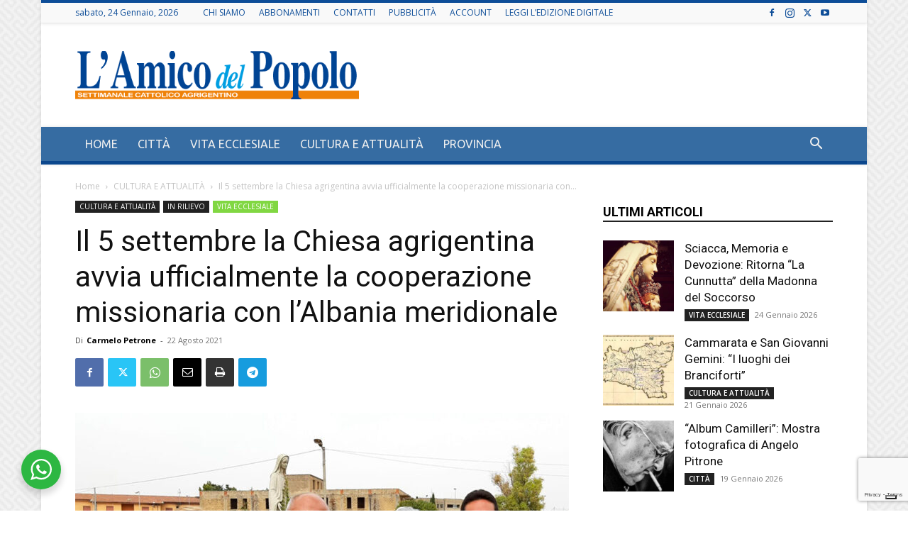

--- FILE ---
content_type: text/html; charset=utf-8
request_url: https://www.google.com/recaptcha/api2/anchor?ar=1&k=6Lfn-5AUAAAAAO8lK-WBNv-od4YYx8hw0Ga0rf7i&co=aHR0cHM6Ly93d3cubGFtaWNvZGVscG9wb2xvLml0OjQ0Mw..&hl=en&v=PoyoqOPhxBO7pBk68S4YbpHZ&size=invisible&anchor-ms=20000&execute-ms=30000&cb=n0ksh414a5si
body_size: 48608
content:
<!DOCTYPE HTML><html dir="ltr" lang="en"><head><meta http-equiv="Content-Type" content="text/html; charset=UTF-8">
<meta http-equiv="X-UA-Compatible" content="IE=edge">
<title>reCAPTCHA</title>
<style type="text/css">
/* cyrillic-ext */
@font-face {
  font-family: 'Roboto';
  font-style: normal;
  font-weight: 400;
  font-stretch: 100%;
  src: url(//fonts.gstatic.com/s/roboto/v48/KFO7CnqEu92Fr1ME7kSn66aGLdTylUAMa3GUBHMdazTgWw.woff2) format('woff2');
  unicode-range: U+0460-052F, U+1C80-1C8A, U+20B4, U+2DE0-2DFF, U+A640-A69F, U+FE2E-FE2F;
}
/* cyrillic */
@font-face {
  font-family: 'Roboto';
  font-style: normal;
  font-weight: 400;
  font-stretch: 100%;
  src: url(//fonts.gstatic.com/s/roboto/v48/KFO7CnqEu92Fr1ME7kSn66aGLdTylUAMa3iUBHMdazTgWw.woff2) format('woff2');
  unicode-range: U+0301, U+0400-045F, U+0490-0491, U+04B0-04B1, U+2116;
}
/* greek-ext */
@font-face {
  font-family: 'Roboto';
  font-style: normal;
  font-weight: 400;
  font-stretch: 100%;
  src: url(//fonts.gstatic.com/s/roboto/v48/KFO7CnqEu92Fr1ME7kSn66aGLdTylUAMa3CUBHMdazTgWw.woff2) format('woff2');
  unicode-range: U+1F00-1FFF;
}
/* greek */
@font-face {
  font-family: 'Roboto';
  font-style: normal;
  font-weight: 400;
  font-stretch: 100%;
  src: url(//fonts.gstatic.com/s/roboto/v48/KFO7CnqEu92Fr1ME7kSn66aGLdTylUAMa3-UBHMdazTgWw.woff2) format('woff2');
  unicode-range: U+0370-0377, U+037A-037F, U+0384-038A, U+038C, U+038E-03A1, U+03A3-03FF;
}
/* math */
@font-face {
  font-family: 'Roboto';
  font-style: normal;
  font-weight: 400;
  font-stretch: 100%;
  src: url(//fonts.gstatic.com/s/roboto/v48/KFO7CnqEu92Fr1ME7kSn66aGLdTylUAMawCUBHMdazTgWw.woff2) format('woff2');
  unicode-range: U+0302-0303, U+0305, U+0307-0308, U+0310, U+0312, U+0315, U+031A, U+0326-0327, U+032C, U+032F-0330, U+0332-0333, U+0338, U+033A, U+0346, U+034D, U+0391-03A1, U+03A3-03A9, U+03B1-03C9, U+03D1, U+03D5-03D6, U+03F0-03F1, U+03F4-03F5, U+2016-2017, U+2034-2038, U+203C, U+2040, U+2043, U+2047, U+2050, U+2057, U+205F, U+2070-2071, U+2074-208E, U+2090-209C, U+20D0-20DC, U+20E1, U+20E5-20EF, U+2100-2112, U+2114-2115, U+2117-2121, U+2123-214F, U+2190, U+2192, U+2194-21AE, U+21B0-21E5, U+21F1-21F2, U+21F4-2211, U+2213-2214, U+2216-22FF, U+2308-230B, U+2310, U+2319, U+231C-2321, U+2336-237A, U+237C, U+2395, U+239B-23B7, U+23D0, U+23DC-23E1, U+2474-2475, U+25AF, U+25B3, U+25B7, U+25BD, U+25C1, U+25CA, U+25CC, U+25FB, U+266D-266F, U+27C0-27FF, U+2900-2AFF, U+2B0E-2B11, U+2B30-2B4C, U+2BFE, U+3030, U+FF5B, U+FF5D, U+1D400-1D7FF, U+1EE00-1EEFF;
}
/* symbols */
@font-face {
  font-family: 'Roboto';
  font-style: normal;
  font-weight: 400;
  font-stretch: 100%;
  src: url(//fonts.gstatic.com/s/roboto/v48/KFO7CnqEu92Fr1ME7kSn66aGLdTylUAMaxKUBHMdazTgWw.woff2) format('woff2');
  unicode-range: U+0001-000C, U+000E-001F, U+007F-009F, U+20DD-20E0, U+20E2-20E4, U+2150-218F, U+2190, U+2192, U+2194-2199, U+21AF, U+21E6-21F0, U+21F3, U+2218-2219, U+2299, U+22C4-22C6, U+2300-243F, U+2440-244A, U+2460-24FF, U+25A0-27BF, U+2800-28FF, U+2921-2922, U+2981, U+29BF, U+29EB, U+2B00-2BFF, U+4DC0-4DFF, U+FFF9-FFFB, U+10140-1018E, U+10190-1019C, U+101A0, U+101D0-101FD, U+102E0-102FB, U+10E60-10E7E, U+1D2C0-1D2D3, U+1D2E0-1D37F, U+1F000-1F0FF, U+1F100-1F1AD, U+1F1E6-1F1FF, U+1F30D-1F30F, U+1F315, U+1F31C, U+1F31E, U+1F320-1F32C, U+1F336, U+1F378, U+1F37D, U+1F382, U+1F393-1F39F, U+1F3A7-1F3A8, U+1F3AC-1F3AF, U+1F3C2, U+1F3C4-1F3C6, U+1F3CA-1F3CE, U+1F3D4-1F3E0, U+1F3ED, U+1F3F1-1F3F3, U+1F3F5-1F3F7, U+1F408, U+1F415, U+1F41F, U+1F426, U+1F43F, U+1F441-1F442, U+1F444, U+1F446-1F449, U+1F44C-1F44E, U+1F453, U+1F46A, U+1F47D, U+1F4A3, U+1F4B0, U+1F4B3, U+1F4B9, U+1F4BB, U+1F4BF, U+1F4C8-1F4CB, U+1F4D6, U+1F4DA, U+1F4DF, U+1F4E3-1F4E6, U+1F4EA-1F4ED, U+1F4F7, U+1F4F9-1F4FB, U+1F4FD-1F4FE, U+1F503, U+1F507-1F50B, U+1F50D, U+1F512-1F513, U+1F53E-1F54A, U+1F54F-1F5FA, U+1F610, U+1F650-1F67F, U+1F687, U+1F68D, U+1F691, U+1F694, U+1F698, U+1F6AD, U+1F6B2, U+1F6B9-1F6BA, U+1F6BC, U+1F6C6-1F6CF, U+1F6D3-1F6D7, U+1F6E0-1F6EA, U+1F6F0-1F6F3, U+1F6F7-1F6FC, U+1F700-1F7FF, U+1F800-1F80B, U+1F810-1F847, U+1F850-1F859, U+1F860-1F887, U+1F890-1F8AD, U+1F8B0-1F8BB, U+1F8C0-1F8C1, U+1F900-1F90B, U+1F93B, U+1F946, U+1F984, U+1F996, U+1F9E9, U+1FA00-1FA6F, U+1FA70-1FA7C, U+1FA80-1FA89, U+1FA8F-1FAC6, U+1FACE-1FADC, U+1FADF-1FAE9, U+1FAF0-1FAF8, U+1FB00-1FBFF;
}
/* vietnamese */
@font-face {
  font-family: 'Roboto';
  font-style: normal;
  font-weight: 400;
  font-stretch: 100%;
  src: url(//fonts.gstatic.com/s/roboto/v48/KFO7CnqEu92Fr1ME7kSn66aGLdTylUAMa3OUBHMdazTgWw.woff2) format('woff2');
  unicode-range: U+0102-0103, U+0110-0111, U+0128-0129, U+0168-0169, U+01A0-01A1, U+01AF-01B0, U+0300-0301, U+0303-0304, U+0308-0309, U+0323, U+0329, U+1EA0-1EF9, U+20AB;
}
/* latin-ext */
@font-face {
  font-family: 'Roboto';
  font-style: normal;
  font-weight: 400;
  font-stretch: 100%;
  src: url(//fonts.gstatic.com/s/roboto/v48/KFO7CnqEu92Fr1ME7kSn66aGLdTylUAMa3KUBHMdazTgWw.woff2) format('woff2');
  unicode-range: U+0100-02BA, U+02BD-02C5, U+02C7-02CC, U+02CE-02D7, U+02DD-02FF, U+0304, U+0308, U+0329, U+1D00-1DBF, U+1E00-1E9F, U+1EF2-1EFF, U+2020, U+20A0-20AB, U+20AD-20C0, U+2113, U+2C60-2C7F, U+A720-A7FF;
}
/* latin */
@font-face {
  font-family: 'Roboto';
  font-style: normal;
  font-weight: 400;
  font-stretch: 100%;
  src: url(//fonts.gstatic.com/s/roboto/v48/KFO7CnqEu92Fr1ME7kSn66aGLdTylUAMa3yUBHMdazQ.woff2) format('woff2');
  unicode-range: U+0000-00FF, U+0131, U+0152-0153, U+02BB-02BC, U+02C6, U+02DA, U+02DC, U+0304, U+0308, U+0329, U+2000-206F, U+20AC, U+2122, U+2191, U+2193, U+2212, U+2215, U+FEFF, U+FFFD;
}
/* cyrillic-ext */
@font-face {
  font-family: 'Roboto';
  font-style: normal;
  font-weight: 500;
  font-stretch: 100%;
  src: url(//fonts.gstatic.com/s/roboto/v48/KFO7CnqEu92Fr1ME7kSn66aGLdTylUAMa3GUBHMdazTgWw.woff2) format('woff2');
  unicode-range: U+0460-052F, U+1C80-1C8A, U+20B4, U+2DE0-2DFF, U+A640-A69F, U+FE2E-FE2F;
}
/* cyrillic */
@font-face {
  font-family: 'Roboto';
  font-style: normal;
  font-weight: 500;
  font-stretch: 100%;
  src: url(//fonts.gstatic.com/s/roboto/v48/KFO7CnqEu92Fr1ME7kSn66aGLdTylUAMa3iUBHMdazTgWw.woff2) format('woff2');
  unicode-range: U+0301, U+0400-045F, U+0490-0491, U+04B0-04B1, U+2116;
}
/* greek-ext */
@font-face {
  font-family: 'Roboto';
  font-style: normal;
  font-weight: 500;
  font-stretch: 100%;
  src: url(//fonts.gstatic.com/s/roboto/v48/KFO7CnqEu92Fr1ME7kSn66aGLdTylUAMa3CUBHMdazTgWw.woff2) format('woff2');
  unicode-range: U+1F00-1FFF;
}
/* greek */
@font-face {
  font-family: 'Roboto';
  font-style: normal;
  font-weight: 500;
  font-stretch: 100%;
  src: url(//fonts.gstatic.com/s/roboto/v48/KFO7CnqEu92Fr1ME7kSn66aGLdTylUAMa3-UBHMdazTgWw.woff2) format('woff2');
  unicode-range: U+0370-0377, U+037A-037F, U+0384-038A, U+038C, U+038E-03A1, U+03A3-03FF;
}
/* math */
@font-face {
  font-family: 'Roboto';
  font-style: normal;
  font-weight: 500;
  font-stretch: 100%;
  src: url(//fonts.gstatic.com/s/roboto/v48/KFO7CnqEu92Fr1ME7kSn66aGLdTylUAMawCUBHMdazTgWw.woff2) format('woff2');
  unicode-range: U+0302-0303, U+0305, U+0307-0308, U+0310, U+0312, U+0315, U+031A, U+0326-0327, U+032C, U+032F-0330, U+0332-0333, U+0338, U+033A, U+0346, U+034D, U+0391-03A1, U+03A3-03A9, U+03B1-03C9, U+03D1, U+03D5-03D6, U+03F0-03F1, U+03F4-03F5, U+2016-2017, U+2034-2038, U+203C, U+2040, U+2043, U+2047, U+2050, U+2057, U+205F, U+2070-2071, U+2074-208E, U+2090-209C, U+20D0-20DC, U+20E1, U+20E5-20EF, U+2100-2112, U+2114-2115, U+2117-2121, U+2123-214F, U+2190, U+2192, U+2194-21AE, U+21B0-21E5, U+21F1-21F2, U+21F4-2211, U+2213-2214, U+2216-22FF, U+2308-230B, U+2310, U+2319, U+231C-2321, U+2336-237A, U+237C, U+2395, U+239B-23B7, U+23D0, U+23DC-23E1, U+2474-2475, U+25AF, U+25B3, U+25B7, U+25BD, U+25C1, U+25CA, U+25CC, U+25FB, U+266D-266F, U+27C0-27FF, U+2900-2AFF, U+2B0E-2B11, U+2B30-2B4C, U+2BFE, U+3030, U+FF5B, U+FF5D, U+1D400-1D7FF, U+1EE00-1EEFF;
}
/* symbols */
@font-face {
  font-family: 'Roboto';
  font-style: normal;
  font-weight: 500;
  font-stretch: 100%;
  src: url(//fonts.gstatic.com/s/roboto/v48/KFO7CnqEu92Fr1ME7kSn66aGLdTylUAMaxKUBHMdazTgWw.woff2) format('woff2');
  unicode-range: U+0001-000C, U+000E-001F, U+007F-009F, U+20DD-20E0, U+20E2-20E4, U+2150-218F, U+2190, U+2192, U+2194-2199, U+21AF, U+21E6-21F0, U+21F3, U+2218-2219, U+2299, U+22C4-22C6, U+2300-243F, U+2440-244A, U+2460-24FF, U+25A0-27BF, U+2800-28FF, U+2921-2922, U+2981, U+29BF, U+29EB, U+2B00-2BFF, U+4DC0-4DFF, U+FFF9-FFFB, U+10140-1018E, U+10190-1019C, U+101A0, U+101D0-101FD, U+102E0-102FB, U+10E60-10E7E, U+1D2C0-1D2D3, U+1D2E0-1D37F, U+1F000-1F0FF, U+1F100-1F1AD, U+1F1E6-1F1FF, U+1F30D-1F30F, U+1F315, U+1F31C, U+1F31E, U+1F320-1F32C, U+1F336, U+1F378, U+1F37D, U+1F382, U+1F393-1F39F, U+1F3A7-1F3A8, U+1F3AC-1F3AF, U+1F3C2, U+1F3C4-1F3C6, U+1F3CA-1F3CE, U+1F3D4-1F3E0, U+1F3ED, U+1F3F1-1F3F3, U+1F3F5-1F3F7, U+1F408, U+1F415, U+1F41F, U+1F426, U+1F43F, U+1F441-1F442, U+1F444, U+1F446-1F449, U+1F44C-1F44E, U+1F453, U+1F46A, U+1F47D, U+1F4A3, U+1F4B0, U+1F4B3, U+1F4B9, U+1F4BB, U+1F4BF, U+1F4C8-1F4CB, U+1F4D6, U+1F4DA, U+1F4DF, U+1F4E3-1F4E6, U+1F4EA-1F4ED, U+1F4F7, U+1F4F9-1F4FB, U+1F4FD-1F4FE, U+1F503, U+1F507-1F50B, U+1F50D, U+1F512-1F513, U+1F53E-1F54A, U+1F54F-1F5FA, U+1F610, U+1F650-1F67F, U+1F687, U+1F68D, U+1F691, U+1F694, U+1F698, U+1F6AD, U+1F6B2, U+1F6B9-1F6BA, U+1F6BC, U+1F6C6-1F6CF, U+1F6D3-1F6D7, U+1F6E0-1F6EA, U+1F6F0-1F6F3, U+1F6F7-1F6FC, U+1F700-1F7FF, U+1F800-1F80B, U+1F810-1F847, U+1F850-1F859, U+1F860-1F887, U+1F890-1F8AD, U+1F8B0-1F8BB, U+1F8C0-1F8C1, U+1F900-1F90B, U+1F93B, U+1F946, U+1F984, U+1F996, U+1F9E9, U+1FA00-1FA6F, U+1FA70-1FA7C, U+1FA80-1FA89, U+1FA8F-1FAC6, U+1FACE-1FADC, U+1FADF-1FAE9, U+1FAF0-1FAF8, U+1FB00-1FBFF;
}
/* vietnamese */
@font-face {
  font-family: 'Roboto';
  font-style: normal;
  font-weight: 500;
  font-stretch: 100%;
  src: url(//fonts.gstatic.com/s/roboto/v48/KFO7CnqEu92Fr1ME7kSn66aGLdTylUAMa3OUBHMdazTgWw.woff2) format('woff2');
  unicode-range: U+0102-0103, U+0110-0111, U+0128-0129, U+0168-0169, U+01A0-01A1, U+01AF-01B0, U+0300-0301, U+0303-0304, U+0308-0309, U+0323, U+0329, U+1EA0-1EF9, U+20AB;
}
/* latin-ext */
@font-face {
  font-family: 'Roboto';
  font-style: normal;
  font-weight: 500;
  font-stretch: 100%;
  src: url(//fonts.gstatic.com/s/roboto/v48/KFO7CnqEu92Fr1ME7kSn66aGLdTylUAMa3KUBHMdazTgWw.woff2) format('woff2');
  unicode-range: U+0100-02BA, U+02BD-02C5, U+02C7-02CC, U+02CE-02D7, U+02DD-02FF, U+0304, U+0308, U+0329, U+1D00-1DBF, U+1E00-1E9F, U+1EF2-1EFF, U+2020, U+20A0-20AB, U+20AD-20C0, U+2113, U+2C60-2C7F, U+A720-A7FF;
}
/* latin */
@font-face {
  font-family: 'Roboto';
  font-style: normal;
  font-weight: 500;
  font-stretch: 100%;
  src: url(//fonts.gstatic.com/s/roboto/v48/KFO7CnqEu92Fr1ME7kSn66aGLdTylUAMa3yUBHMdazQ.woff2) format('woff2');
  unicode-range: U+0000-00FF, U+0131, U+0152-0153, U+02BB-02BC, U+02C6, U+02DA, U+02DC, U+0304, U+0308, U+0329, U+2000-206F, U+20AC, U+2122, U+2191, U+2193, U+2212, U+2215, U+FEFF, U+FFFD;
}
/* cyrillic-ext */
@font-face {
  font-family: 'Roboto';
  font-style: normal;
  font-weight: 900;
  font-stretch: 100%;
  src: url(//fonts.gstatic.com/s/roboto/v48/KFO7CnqEu92Fr1ME7kSn66aGLdTylUAMa3GUBHMdazTgWw.woff2) format('woff2');
  unicode-range: U+0460-052F, U+1C80-1C8A, U+20B4, U+2DE0-2DFF, U+A640-A69F, U+FE2E-FE2F;
}
/* cyrillic */
@font-face {
  font-family: 'Roboto';
  font-style: normal;
  font-weight: 900;
  font-stretch: 100%;
  src: url(//fonts.gstatic.com/s/roboto/v48/KFO7CnqEu92Fr1ME7kSn66aGLdTylUAMa3iUBHMdazTgWw.woff2) format('woff2');
  unicode-range: U+0301, U+0400-045F, U+0490-0491, U+04B0-04B1, U+2116;
}
/* greek-ext */
@font-face {
  font-family: 'Roboto';
  font-style: normal;
  font-weight: 900;
  font-stretch: 100%;
  src: url(//fonts.gstatic.com/s/roboto/v48/KFO7CnqEu92Fr1ME7kSn66aGLdTylUAMa3CUBHMdazTgWw.woff2) format('woff2');
  unicode-range: U+1F00-1FFF;
}
/* greek */
@font-face {
  font-family: 'Roboto';
  font-style: normal;
  font-weight: 900;
  font-stretch: 100%;
  src: url(//fonts.gstatic.com/s/roboto/v48/KFO7CnqEu92Fr1ME7kSn66aGLdTylUAMa3-UBHMdazTgWw.woff2) format('woff2');
  unicode-range: U+0370-0377, U+037A-037F, U+0384-038A, U+038C, U+038E-03A1, U+03A3-03FF;
}
/* math */
@font-face {
  font-family: 'Roboto';
  font-style: normal;
  font-weight: 900;
  font-stretch: 100%;
  src: url(//fonts.gstatic.com/s/roboto/v48/KFO7CnqEu92Fr1ME7kSn66aGLdTylUAMawCUBHMdazTgWw.woff2) format('woff2');
  unicode-range: U+0302-0303, U+0305, U+0307-0308, U+0310, U+0312, U+0315, U+031A, U+0326-0327, U+032C, U+032F-0330, U+0332-0333, U+0338, U+033A, U+0346, U+034D, U+0391-03A1, U+03A3-03A9, U+03B1-03C9, U+03D1, U+03D5-03D6, U+03F0-03F1, U+03F4-03F5, U+2016-2017, U+2034-2038, U+203C, U+2040, U+2043, U+2047, U+2050, U+2057, U+205F, U+2070-2071, U+2074-208E, U+2090-209C, U+20D0-20DC, U+20E1, U+20E5-20EF, U+2100-2112, U+2114-2115, U+2117-2121, U+2123-214F, U+2190, U+2192, U+2194-21AE, U+21B0-21E5, U+21F1-21F2, U+21F4-2211, U+2213-2214, U+2216-22FF, U+2308-230B, U+2310, U+2319, U+231C-2321, U+2336-237A, U+237C, U+2395, U+239B-23B7, U+23D0, U+23DC-23E1, U+2474-2475, U+25AF, U+25B3, U+25B7, U+25BD, U+25C1, U+25CA, U+25CC, U+25FB, U+266D-266F, U+27C0-27FF, U+2900-2AFF, U+2B0E-2B11, U+2B30-2B4C, U+2BFE, U+3030, U+FF5B, U+FF5D, U+1D400-1D7FF, U+1EE00-1EEFF;
}
/* symbols */
@font-face {
  font-family: 'Roboto';
  font-style: normal;
  font-weight: 900;
  font-stretch: 100%;
  src: url(//fonts.gstatic.com/s/roboto/v48/KFO7CnqEu92Fr1ME7kSn66aGLdTylUAMaxKUBHMdazTgWw.woff2) format('woff2');
  unicode-range: U+0001-000C, U+000E-001F, U+007F-009F, U+20DD-20E0, U+20E2-20E4, U+2150-218F, U+2190, U+2192, U+2194-2199, U+21AF, U+21E6-21F0, U+21F3, U+2218-2219, U+2299, U+22C4-22C6, U+2300-243F, U+2440-244A, U+2460-24FF, U+25A0-27BF, U+2800-28FF, U+2921-2922, U+2981, U+29BF, U+29EB, U+2B00-2BFF, U+4DC0-4DFF, U+FFF9-FFFB, U+10140-1018E, U+10190-1019C, U+101A0, U+101D0-101FD, U+102E0-102FB, U+10E60-10E7E, U+1D2C0-1D2D3, U+1D2E0-1D37F, U+1F000-1F0FF, U+1F100-1F1AD, U+1F1E6-1F1FF, U+1F30D-1F30F, U+1F315, U+1F31C, U+1F31E, U+1F320-1F32C, U+1F336, U+1F378, U+1F37D, U+1F382, U+1F393-1F39F, U+1F3A7-1F3A8, U+1F3AC-1F3AF, U+1F3C2, U+1F3C4-1F3C6, U+1F3CA-1F3CE, U+1F3D4-1F3E0, U+1F3ED, U+1F3F1-1F3F3, U+1F3F5-1F3F7, U+1F408, U+1F415, U+1F41F, U+1F426, U+1F43F, U+1F441-1F442, U+1F444, U+1F446-1F449, U+1F44C-1F44E, U+1F453, U+1F46A, U+1F47D, U+1F4A3, U+1F4B0, U+1F4B3, U+1F4B9, U+1F4BB, U+1F4BF, U+1F4C8-1F4CB, U+1F4D6, U+1F4DA, U+1F4DF, U+1F4E3-1F4E6, U+1F4EA-1F4ED, U+1F4F7, U+1F4F9-1F4FB, U+1F4FD-1F4FE, U+1F503, U+1F507-1F50B, U+1F50D, U+1F512-1F513, U+1F53E-1F54A, U+1F54F-1F5FA, U+1F610, U+1F650-1F67F, U+1F687, U+1F68D, U+1F691, U+1F694, U+1F698, U+1F6AD, U+1F6B2, U+1F6B9-1F6BA, U+1F6BC, U+1F6C6-1F6CF, U+1F6D3-1F6D7, U+1F6E0-1F6EA, U+1F6F0-1F6F3, U+1F6F7-1F6FC, U+1F700-1F7FF, U+1F800-1F80B, U+1F810-1F847, U+1F850-1F859, U+1F860-1F887, U+1F890-1F8AD, U+1F8B0-1F8BB, U+1F8C0-1F8C1, U+1F900-1F90B, U+1F93B, U+1F946, U+1F984, U+1F996, U+1F9E9, U+1FA00-1FA6F, U+1FA70-1FA7C, U+1FA80-1FA89, U+1FA8F-1FAC6, U+1FACE-1FADC, U+1FADF-1FAE9, U+1FAF0-1FAF8, U+1FB00-1FBFF;
}
/* vietnamese */
@font-face {
  font-family: 'Roboto';
  font-style: normal;
  font-weight: 900;
  font-stretch: 100%;
  src: url(//fonts.gstatic.com/s/roboto/v48/KFO7CnqEu92Fr1ME7kSn66aGLdTylUAMa3OUBHMdazTgWw.woff2) format('woff2');
  unicode-range: U+0102-0103, U+0110-0111, U+0128-0129, U+0168-0169, U+01A0-01A1, U+01AF-01B0, U+0300-0301, U+0303-0304, U+0308-0309, U+0323, U+0329, U+1EA0-1EF9, U+20AB;
}
/* latin-ext */
@font-face {
  font-family: 'Roboto';
  font-style: normal;
  font-weight: 900;
  font-stretch: 100%;
  src: url(//fonts.gstatic.com/s/roboto/v48/KFO7CnqEu92Fr1ME7kSn66aGLdTylUAMa3KUBHMdazTgWw.woff2) format('woff2');
  unicode-range: U+0100-02BA, U+02BD-02C5, U+02C7-02CC, U+02CE-02D7, U+02DD-02FF, U+0304, U+0308, U+0329, U+1D00-1DBF, U+1E00-1E9F, U+1EF2-1EFF, U+2020, U+20A0-20AB, U+20AD-20C0, U+2113, U+2C60-2C7F, U+A720-A7FF;
}
/* latin */
@font-face {
  font-family: 'Roboto';
  font-style: normal;
  font-weight: 900;
  font-stretch: 100%;
  src: url(//fonts.gstatic.com/s/roboto/v48/KFO7CnqEu92Fr1ME7kSn66aGLdTylUAMa3yUBHMdazQ.woff2) format('woff2');
  unicode-range: U+0000-00FF, U+0131, U+0152-0153, U+02BB-02BC, U+02C6, U+02DA, U+02DC, U+0304, U+0308, U+0329, U+2000-206F, U+20AC, U+2122, U+2191, U+2193, U+2212, U+2215, U+FEFF, U+FFFD;
}

</style>
<link rel="stylesheet" type="text/css" href="https://www.gstatic.com/recaptcha/releases/PoyoqOPhxBO7pBk68S4YbpHZ/styles__ltr.css">
<script nonce="4nMrs3-WNwzMlW31mhF5jA" type="text/javascript">window['__recaptcha_api'] = 'https://www.google.com/recaptcha/api2/';</script>
<script type="text/javascript" src="https://www.gstatic.com/recaptcha/releases/PoyoqOPhxBO7pBk68S4YbpHZ/recaptcha__en.js" nonce="4nMrs3-WNwzMlW31mhF5jA">
      
    </script></head>
<body><div id="rc-anchor-alert" class="rc-anchor-alert"></div>
<input type="hidden" id="recaptcha-token" value="[base64]">
<script type="text/javascript" nonce="4nMrs3-WNwzMlW31mhF5jA">
      recaptcha.anchor.Main.init("[\x22ainput\x22,[\x22bgdata\x22,\x22\x22,\[base64]/[base64]/[base64]/[base64]/[base64]/[base64]/KGcoTywyNTMsTy5PKSxVRyhPLEMpKTpnKE8sMjUzLEMpLE8pKSxsKSksTykpfSxieT1mdW5jdGlvbihDLE8sdSxsKXtmb3IobD0odT1SKEMpLDApO08+MDtPLS0pbD1sPDw4fFooQyk7ZyhDLHUsbCl9LFVHPWZ1bmN0aW9uKEMsTyl7Qy5pLmxlbmd0aD4xMDQ/[base64]/[base64]/[base64]/[base64]/[base64]/[base64]/[base64]\\u003d\x22,\[base64]\x22,\x22wrVvei0ow4wuw4zDnMOIC8Obw7LCphDDg3syWlHDoMKuNDt/w4XCrTfCgcK1woQBcTHDmMO8DHPCr8O1Ok4/[base64]/Dh8OUwrrCh8KqwqHDg8OFV8KPwqo5UMKpw7sJwqfChygFwpRmw5HDoTLDoh4FB8OEN8OKTylSwp0aaMK3EsO5eSNPFn7DqBPDlkTCpRHDo8OsS8O8wo3DqihswpMtcsKIEQfCh8Oew4RQaG9xw7Iiw6xcYMOOwpsIIkrDlyQ2wqF/wrQ0aEspw6nDuMOcR3/CiyfCusKCXMK/C8KFMjJ7fsKHw5zCocKnwrBCW8KQw4pPEjkQVjvDm8Kywrh7wqE+IsKuw6Q5GVlUKy3DuRlNwqTCgMKRw5DCr3lRw4YucBjCtcKrO1dTwp/CssKOZgxRPlzDn8OYw5Agw6vDqsK3N0EFwpZ4QsOzWMK2ahrDpxUrw6hSw4XDncKgN8OjfQccw4/[base64]/w4fDhXR9KwLCliFodsO+P8Olw5nDl8OPwo3CpDDCn2rDmllgw5nCphTCvsOswo3DvwXDq8K1wqlYw6d/w5sQw7Q6CB/CrBfDt2kjw5HCoApCC8OiwpEgwp5sGMKbw6zCrsOIPsK9wrrDqA3CmgPCnDbDlsKYOyUuwq9bWXImwr7DonovIhvCk8K0LsOQEGfDh8O3dsObU8K+YHXDnGLCicOVX3kQfcOeScKXwp/DoGHDpkA1wpjDjMO1WcO5w7/Cr1fDjcO9wrTDicKWOMOpwpLDvCx9w5xaG8KFw7HDq1JAQS7DoytDw43CsMKQZsK0w5zDuMKoOsKRw5ZUYsOJQMK0A8KFFj0cw4lMwr9MwqF+wrzCgUliwrhrfz7Cum4WwqjDocOgKy8kZ1pZYCzDlsO7wpbDgW5Aw58IJyJtMFVUwogJS3c5OW0lLlHCsG9fw5/DggbCn8KZw6vDv2J7KGEpwo7DnmPCl8Obw6gHw4V1w43Dp8K8w4wKfjrCtcKBw507wpBhwo/[base64]/CncKFwr3DqkoEHhTCocOjw4QBw7XCi8OLw5DDmGPDtjstHVsEPsOEwqhTRMOdw7vCrsKsZMK8PcKNw7E7wpHDrAXCssKpbigkODLDrMOxOMO6wrLDscKmehXCuzXDvV1gw4bCl8Orw5ENw6LDjiPCqkfCgxdtQicFScKBDcOHSMOQwqEFwo4GKS/CqGkuwrMrCFjCvMO4wpRaZ8KfwogDQBtLwp52w6U0VsOPYBXDhEwPfMOVWRUUasKowpMTw4bCnMOxVSnDqFjDnwjCt8OGPQvCt8O/w6TDoiPCg8OswoPCrxJWw57CtcOJPx56wpgZw406Lh/[base64]/[base64]/CsCoySiHCvMO5w59gw7t5wp1cwqh0ThjCp3vDksKBZMOSP8KDXT8iwoLCu3YJw7PCrXXCuMOIRMOnYiXCo8OgwrTDjMKuw78Nw6nCqsOkwrnCqlBkwrMyFSTDicKvw6bCmsKyXi0OGCE8wr16QsKRw5YfOcKXwrzCtsO6wqPDh8KqwoR/w7HDu8Ocw6dvwrJWwr/[base64]/DvMOhJDZROEITecOhODkjw5BlC8O6w5XCpX18J0DCmSfChkkTa8KJwrdxSkoIdBTChcKvw5ILK8K0JcOCTjJxw6JbwpjCsjbDvcK6w57DksK9w53DiRgbwrfCqk1vw57Dp8Kte8OXwo3CocKZI2nDocKLFcKHB8KCw4hkecOtdGLDisKGCw/Dt8O+wqzDusODN8KiwonDuF/Ch8ONCMKtwqRyDC3DgMO+D8OiwrF9w5Nnw7JrTMK0VVxHwpR0w60cO8KUw7vDp2UqfMOQRAhhwrfDqMOKw509wro8w78/w6zCtsKDbcOTT8Ofw7Fqw7rDkWTCvMKCIFx9E8OEL8KfDVpYaT7CicOYTcO/[base64]/[base64]/[base64]/[base64]/DjMOwKVnDgcO9OH3ClRbCsxjCsnoIW8OSG8K6YcOaw5U5w7QQwrLDicKGwq/CvT/CpMOvwrknw7rDqkPDlXhWKDMMNDvClcKbwohfHsOdw5cKwqUJwqxYLcKfw5fDgcOyKi0oOMOgwrQCwo7CgSsfFcOrGjzCr8O1bMOxZsOIw54Sw4hMWMKGNcKhSMKWwpzDmMKlwpTCi8OqEW/Cr8OXwpslw5/CkW5ZwpxQwpDCvi8+woDDun9xwo/CrsKKFTF8OMO1w6hzBnPDhn/Dp8KtwqIWwrzCvn7DjMKfw4EJZDQswpgBwrnCpMK2W8K/woXDisK/w4kWw7PCrsO/wpswB8Ktw6MLw6fDjS1XCxs2w6fDj2I3w4nDkMKgIsO/wrh8JsOsVsOxwpQKwpzDuMObwqLDjS3DhAXDrTLDjw/[base64]/B0YUw4zDpMKMw6UvwqNPw5pnwoFkAk5/GzQYwrPDuzAcOcOqwqfClcK/[base64]/[base64]/[base64]/DgMKAUVzDujvCpsKVw4zDt8O2NlFUacOdfsOWw7U8wqBvVkUyVmlCwojCkAjCo8KjelLClFnCqhA5RmTCpyU9FsOBUcKAJz7CrnfDs8O7wq0kwqITWTvCtsKow6gWAmDCvinDmGtlFMOiw5/Dlzp7w7nDg8OgAkY7w6/[base64]/CnQrCq2DDncOcNnDCowHCucKXw6hFwrTCjsK3WcKawo4SHQslwrDDkcKEYRNUJcKeXcKuJ0DCtcOKwocgOMOhHXQiw5HCpsOUbcOuw5nDnWXCikckZnYnYnLDqcKZwoXCnF0QRMOPHsOWwr/DlsOccMOFw7J9fcOXwpUFw554w6jCscO6OsOgw5PCnMKUKMOAwozDosOmw6jCqVTCrgo5w5FgdcOcwqjCksK/P8KOw5fCucKhFwAwwrzDqcOPA8O0I8OVwrRQFcOvIsONw7VMLcOFQjQFw4XCjMOdU2x6N8KMw5fDogpuCjTCvsOkRMOURlVReVLDj8OxWDZBYx8qMcKgeH/DjMO5FsK9DMOcwpjCoMOxaTDCim1ow73DpMOmwq3CgMOgVVbDhAHDv8KZwrkHZljCqMOow6XDm8K6O8KMw4cCNX7Cu3VuAQzCmsOnEBzCv0vDkhhSwrx5Xn3CmFoww4bDmhYiwqbCvMOXw5/DjjrDvMKUwo1mw4TDjcOdw6Jlw5dQwr7DtBTCv8OpHEgzcsKhEhE9OsOMwoPCvMOww4zCisK8w6/CgcOle2DDpcOjwqPCqsOwGWMew5tlCBMAZsOFL8KaZMKwwr1Jw712FQhQw4LDiUhfwo8jw7LDrjEbwo/DgsO4wqfCqHx/[base64]/[base64]/w5nCvMKUBCcww6fChR3CoxpXwronw6TClGhOYAEUwr/Ck8KwDMKkJj7CkXrDtMKowrrDmGFCccKSQF7DogbCv8OZwrZAZWzCu8KzNkcfCVrChMObwoY5w6TDsMOPw5LDrMOJwpvCrAjCi2cuXFxDwqDDuMOmTw7CnMOPwodSw4TDpsOrw5bDkcOJw4zClcK0wqDCpcKPS8OZS8K/woPDnkR6w6rCkBYcZMOfIgA5V8OUw7xPw5Bow4nDo8OFHWd4wrsKWMKKwrpMw5rCh1HCr0TDtGcwwo/Cq1FXw6MNPVHDqA7DnsOlPsKYWR5xJMKhecObG3XDhCnCrcKifhnDk8OEwrnCozwSVcOhacOlw4ssd8O3w4zCpAk3w5PCmcODGzrDswvDp8Kew4vDkwbDi0U+T8KLNSDDvnzCn8O8w6AvOMKobh04YcKDw4PChTTDn8K2GsOHw6XDlcK/wpp2XBbDsx7DgTxCw5Afw6jClMKCw5XCuMKxw5DDgwhsHcKNekoZaUXDolh4wpvDoXXCsUzCnMKhwpNLw4UaHMKYfsKAYMKlw61DQk7CjcKhw5t2G8O2QQXDqcKUwp7DosOAbzzCgDY7aMO9w4fCmnrDvi/CjxnCnMObacOFw5R9BMOjdw0/P8OJw7LDrsKZwplqdk7DlMO1w4PCkGHDkELDq1c8ZMOxRcOAwr3Cu8OIwofDrwDDtsKbXsKFDkDCp8KjwopXYk/DnxrDoMKUYwhVw61Sw7pPw7Vlw4bCgMOZIsOCw4bDusKrdREQwr55w6ZfU8KJAUtIw41ewoPCtMKTXFkFcsOGwq/CuMKawp7CnC16I8OELcOcVB0YD0DCnVgFwq/DsMOwwqHCmcKfw6rDgMOwwpVlwp7DoDIXwrkuPRlMA8KDw4TDgD/ClgLDtgw8w4XCpMOqJBnCjiU8dXnDsm3CulFEwqVxw4TDn8Klwp/Dq3XDuMKww7zCqMOSw5RVO8OeIMO6VBtJNjguXcK/[base64]/[base64]/CgSfCuW99MnDDsDDCvlXCmMKmKcKEbREECVXDh8OdbEzCtcK8w5HDrcKhCzYewpHDsCTDisKKw4thw54UCMKsCcKhKsKWMzXDkGHCrcO2HG5Gw6x7woNawpnCoHsPZ20XNsKsw49uZDfDn8KVW8K+AMOPw5FAw4/DnyPCgnfCsiXDhsKQKcKtL09PJBl/fcKjNsO/OsO8JHJBw4/[base64]/CsE7DpwYEX1sccMOGwpxHbMKuw67DiyAPOMORwpXClMKjacOXIsOKwoVnesOsHCUzRsOxw7PCgMKKwqltw6IfWC7CpCbDoMKuw5nDrMOicBh7f30CElfDpn/CjSrDijNUwpfCqlbCsCnDj8K6w75Bw4UiEzxIPsO+wq7DgTstw5DCpHVgw6nCmGMMw7Mww7NJw7M4wpDCrMOrCsOEwr0HfnBLwpDDmmzDvcKZdlh5wo/CtCgxOMKrBD9jEhRtbcORwqTCu8ORXsOYwpvDgUDDggLCuzN3w5LCsgHDkBnDvsKPT38nwrfDhxnDkT7ClMKISi4VY8KywrZ1NQzDnsKAw7rChcOQW8O2woU5SgcWdQDCnibCksOIGcK8cULCljFnVMKow49iw4Zzw7nCm8Opw4nDncK5H8OZSC/DlcO8wpPCu3VvwpsMaMKYwqVaUsOHbEvCsFnDoRgtBsOmRyPDj8OtwofCuWvCohfDvsKcHUpiwpTChwLCn3XCggVcIcKifcOyB2DDt8KNwq3DpsKBJQ3CmmNlLsOjLsOhwotUw4nCm8OUEsK8w6nCkjXDoCDClXMtdcKgTAgJw5XCnSdHTsO/wpjCtnLDrzozwq51w78QCFPCjR/[base64]/[base64]/w55UMG4Xw7/DgcK2Q8O6SsKtwqRNwqvCo0/DgMKmOhjDuQTDrsOUwqBwMRTDh0lkwoY3w7A7Dh7CscOww4hccW/ClsOxFzHCgkITwrbChz3Cq2zDiRQ+wrvDshvDvh1cDnphwoLCkyXDhsKqeRRwa8OFGQfCvMOPw7LCrBTCucK3e0ddw6puwrtXUg7CggDDlsOHw4gUw7fCrDPDhQNlwp/DlwcHNiI/wokrwp/[base64]/w5jDlMKNcRLCpcKqNQzCjnElWsOjw6nDgcKqw5ACE1ZPTG/Ct8KBwqIWYMO5FXnCtcKmYG7ChMObw5paY8KpE8O1fcKqZMK/[base64]/DsxHDnTfDrxArw5TDtMKhw4UHwqlsQkrCg8Kvwq7DocO6ZMKbXcODwq4Sw50cKVnDl8KPwp7DlTcuYWjCqMOfU8KuwqdSwqDCpEhmHcOOeMKVaU3CjmApPkTCtXjDj8Ozw4IdQMO3eMK4w494P8K4IsO/[base64]/Cn0wZw4jCmcOkGQdCw4vDqz/Cv8KCH8KSwodKwrs7w747fcOHRcKsw7jDusK9Pg5NwovDm8ONw4VPbsOkwrTDjAjCjsKAwrkZw67DocONwqbChcK+wpDDvMK9w7V/w6rDncOZNngQR8KZwqnDqsOhwooufDwiwr13Q03CnDHDqsOMw5DCosKsTMO4Tw3DhisUwpo8w5lBwqHCizfCt8OUcSjDuEzDu8OjwrPDjzDDt2jCoMOewppCEC7Cun4ywq8Ywq97w5gcE8OTEwUOw77CnsKsw4PCmArCtyvCs0zCsGbCvTp/UsOIHGl9H8Kbwr3DpSBmwrDCoDnCtsKQFsK0ckDDl8OnwrrCmhTDiBo4w6/CvwVLb09Dw6V4LsOwXMKTw57CmXzCrXfCt8KPcMKXDAp8ZTAvwrzDiMK1w6zDvkNlYQrCiwsVKcOHdBdYcR/DkkHDiCcXwpE/wpEKV8KAwr4vw6kowr0kXMOUUGMdQQHCs3DChzM/[base64]/w4peWQ7DqkcIwpMwXQNZwrh2w53Ct8OCwrjCkcODw6QzwqcAN1fDv8KkwrHDmlrDhMOjQMKEw4nCocKJbsOKNsOiDnfDpMKhRSnChMKrCcKGcU/Ch8Knb8Okwox9Z8Kvw4HDuFtZwr8UWhUtw4PDt2/Dj8Kaw6/[base64]/GcKnw4EqVsKgP07Ck8KLK30EWsK6Zy1gw5JxVsK1VxDDucKkwofCowRHeMKTeBQiwrs0w7DCjsOeVMKsX8KRw4hewo3Dg8Kfw5/CpmQ1LsKrwqxAwqPCt1kAwp3CiA/CjsK2w50ywrPCgVTDk2RgwoV/aMKwwq3DkkXDrMK3wq3DqMO2w641IcKawo0jN8KFVcKlasKvwrjDuQJIw65wRHElFGImEm/[base64]/bQ3CilLDhz4BwqY6DELCmhbDgmlXFMO9w6DCk03DpMOfXVpcw6JrX1pDw6rDu8Oiw64EwrMhwqBjwqjDkD0rWmjCulUdZ8KqCcKdw6/CumLDgzTCoD97UMKuw7xSMTPCmcOSwofDmjHDk8OIwpTDjHl2XRbDkA/CgcKZwodYwpLCn1Mxw6/CuEMRwpvDjWhhbsKSWcKofcK6wqxYwq/Dm8O0Mn7Dkk3DnSzDjnvDs0zDqlDCuw3CksKOEsKWJMK0AcKfVnrDjX9/[base64]/w74Xw63ClMKoWATCs8OBbcOrRsKXc8O/dcK+L8OKwrbCnxR/wrd8Y8OqFMKPw7lTw7lOYcOxasKfecO9AMKCw70qJ2DCnmPDncObwqfDksOLa8KJw4HDi8K8wqNyD8KoccODw48Ywqsuw61ZwrFbworDosOsw6/DqkV6YsK+JMK8w5ttwo3Cu8Kdw6Iwchh1w4HDjUd1ASTCgkAFFsKdw7Y/wp/[base64]/Cu8KWQn5ywp/CgsKUw70dEVEXw6zDn1rCqMK4wqgFccKYQ8KYwqbDh2TDkMOGwq8awr0+B8Osw6wTSMOTw7nCkMK/wqvClkLDnsOYwqoOwqhGwq91eMOlw7pqwrLCiD4gHkzDnMOUw54uTRsAw5fDggjCmMK9w7cpw73Dpx/Dmhp+aXXDhl3DgHJ0OVjDlHfClsKQwobCgcKuw54EW8K7ZMOiw47DlXjCklXCpj7DgBrDgULCq8Kuw7Z7wrYww49wPnrChMOCwprCpcKGwrrCkyHDhcKBw7sQMxIcw4V7w4lBFAvCkMOewqoPw5d3bzPDs8KLPMK7Qnw3wo4LN0/CrcKcwoTDoMKeV3XCmgHCm8OxdMKeHMKuw4/Cm8ONA15swrjCpsKMLMKSEizDuCTCscOIwr0AJHLDsBjCrcOow6bDmEs7TcKXw4AGw78SwpMJRh1DOk4bw4/DrUUJDcKXwo5Ewq95wpDClsKfw5XCplEawpQHwrBgalBXwpdSwoY6wrLDq1M/w5zCtcOow5VSc8OtccOswpMywrnChh/CrMO4w5vDpsOnwpI3e8Ouw7orLcKHwrDDjcOXw4Z5dcOgw7B1wrjDqCbCuMKYw6NJNcKeJnB8wq/DncKrCsKiPXw0ecKzw6FdT8OjJsKtw7RXdR4wc8KkLcKWwpEgO8O3SsOiw7dXw4HCgjnDt8OFw6LCiH7DuMOcAEPCu8KMTMKqB8OZw6LDsQVuBMKowpzDvMKNGcKxwqkbw6XDiiZ9w61EZ8Kawq/[base64]/DksObwrk/VMKxBUZwJ8ORSMK4S8KGwqpywpNxacOaBQdBwqXCl8OLwr3DpilydWnClDpTN8KEZVPCtgTDg0TDtsOvcMOsw5rDnsOme8OJKHTCjMOpw6dzw7ISO8OgwqvCvmbCscKjYFJKwoZPw67CmRDDgX7CiQgAwrNMBBHCpcK8wp/Dq8KPfMO5wrvCuj3DoDJpZRfCrxcMSRVhwrfCs8OxBsKZw7Qsw5nCg0XCqsOzWGrCsMOGwpLCskYvwoccwqbDoWvDoMO3w7EewpgQVTPCiiTChMOGw4cVw7LCosKtwqrCocKEDiIYwpbDnRR3AkfCpsK2Q8OwD8Oyw6Vwf8KSHMK/[base64]/DlxACEcOewpvDhcKDwo8kacK7OcObd8KXw6fCoR9jLsOZw6jDsHLDtcO2aicDwqLDqTEPE8OrfEfCkcKEw4UiwpRqwpvDnzwcw4XDl8OSw5DDv0NtwpfDq8O/CGFDwobCncKXUMKdw5JcfVZaw5UHwpbDrl8GwqPChStfWjzDmCPCnCPDsMKKB8OQwrQ3bQPCkBzDqAnCqx7DvUBmwqpWwpNqw5zCjCbDsQTCtsOmT3bCglPDmcK1IcOGFgVLPUzDrlsSwrfClMKUw6TDicOgwpjCuxPCjn3DlH/[base64]/T8Oyw5UYwqzDpcOvwoc/[base64]/YSDDocOxwo0fw4fDvcOsIcK1YBrDhVDCm2Rrw7rCpMKcw7BTMl8jGsOhF0jCu8Oawp/DtmZHXsOQQgDDt3YUw5vCu8OHShrDnS1Cw4jDiVjCgggHflbCoj1wKhEUCMOOw4nDvjPChcKAXDkjwqxDwrLCgWc4A8KdPgrDlxE7w4zDqHI/[base64]/DinbDtT/ClRjCucKAMQ8cHGgoeWcUw5QOw4BLwofChcOvwohtwoDDhUzCl1rDijgvA8KnEh5ZFsKPEMOswrTDuMKZUVZcw6DDh8KKwr9Dw4/[base64]/cSQNU25UwppVwqDClcKWOCc9N8K1wq/DmsOmccOmwrHDrsKmNmDDsGlUw4lTAX4ow6Qtw7vDrcKBS8KlTgkpbMKFwrIYZR15bX/Dk8Oow7INworDoDrDmC0ybH5ywqRcwrTDhMOSwqwfwq/CjTLCgMO4CMOlw5jDsMOcRwjDpTXDhsO1wpQJVhI+woY8w715w73CkmvDqX4CD8OlWg97wqrChy/CvsOpdcKmFcKqI8K8w4zDl8KDw794TwZww5DDi8OPw6nDkMKHwrQSYcKcfcKFw7Q8wqHDr3HCo8Kzw4zChFLDiHFgFSvDlMKKw4orw7jCnmPCgMKMJMKPO8KJwrvDjcO7w6Emwr7ChmnCnsKNw5LCtn/CkcK7IMOCPMOMYEvCosKcbMOvGkZZw7BLw4XDgg7DmMO+w6RdwqQ+f3B4w4/Dm8O0w7vDssKtw4LCjMKrw4lmw5tpIcOTVcOhw5bCmsKBw5fDrMKbwpcLw7bDqTlwRDIOWsKwwqQVw4bCli/CpAjDo8O0wqjDhSzCtMOvwp1ew6vDjk/[base64]/[base64]/w658w7dVSH7Cn8Oyw4/CvsKHw4oLw67DuMOQw6ZdwqwMVsO4KsO8FMK6ecO+w7nChsODw6zDlsKPBGs/IglywqXDoMKIC1rClnRCVMOjJ8OCwqXCiMKVEsOPBsKGwonDosOUw5/Dn8ORB35fw7xOwqUtMsOaI8OcYMOuw6BsKMKvL1fCuHfDvMK8wpkyf2bDvTDDi8KQTcOEdcOeTcOVw6UCXcK1f2Fndm3CtTnDr8Kpw4JWKHTDuGF3UCxEeTETZsOQw7/CqMKqWMODQxcWO2nDscOlRsO/GcKywoAnWsO+wod7B8KGwrgZNiMpB2tAXn4nQsO/FH/CiW3Cl1M4wr9XwrPCsMORLxE1woVOOMKowqzCocOFw4bCjMOSwqrCj8O9NsKuwpQuwofCgHLDqcK5NcOYf8OtcBDDuUoSwqYKKcKfwp/DgEMAwr0iU8KvKh/[base64]/CjB/DlQ3Dj8Odw6lIwqvDtXB2DCB8w7DDgVDCrTp1f20ZDMOqcMKwdn7DocOfFFE5RWTDnGHDnsOZw6QLwrDCjsKwwrktwqBpw4XCkgDCr8K6ZnLCu3LCv0ERw5LDrMK+w6dgW8K/w6zCtnInw5/[base64]/Cu24iRjbCscOmYsO2wpZhw4/Cu8O3McO/[base64]/[base64]/Dl8KQEjc6dATDu8O/XRtrRcOXw6NSFMOmw7bCjzDDuxZ4w6dWLkJYw6Q2dVvDqVLClCLCscOLw4fCkANrPX7CjUUxwpnCn8Kjc3tXGUDDrBMiXMKNwrnCnW/[base64]/Dn8OGwos6K27DjMKVB0XCklgvwrBRwrTCssKQfsK0w4hKwqfCr0xXKsOVw73Di3vDpBvDpsKZw7VNwo5uLkpnwqLDssKhw7LCiRtSw7HDj8KRw61qQUNNwp7CsB7CmA1zw6HDiCzDsTd5w6DDkgDCq08zw4bChx/DusOtMsOVfsK6wpHDgDLClsOoBsOyenNnwrTDlHLCpcKAwqzDhMKtbMOPwoPDg2hZU8K/w6XDvcOFccO1w73DqcOvEcKWwqtYw6xhKBg5XsKVNsKpwoZvwp1lw4M9T00SA27DjEPDosOvwq1sw5lWwr/DtyB+I2jCqGAEF8OzOgBCW8KxJ8KqwqPCiMOlw6DDgGIkTsOwwrjDocOxVwLCpjwuwoPDucOUKsKXDEgfw77DozwYfDANw5ABw4YELMO2KMKKBBDCjsKAWFDDpcONUFrDmMOZSCdUFixWf8KCwoNSH214wrt/CTDDkVg2CSRFXWYseDvDjMOpwqbCm8OyQ8O+GEjCjjrDlsKFacK+w57CuREiIB4Jw7PDnMOeemvDmcOxwqQVVsOIw5tPwpXCtSLDl8OgRS1MMzM2QsKVYFcMw5XDkB7DqHLCoknCpMK0w57DhXhJczA0wojDt2Iowq9+w4c9OMO5SgjDi8KCWsOEwrQJMcO/w6HCmMKzaz3CiMKpwqJTw6DCgcO2U0IAE8K7wofDisKXwro2BXxLLQdPwofCtsKTwqbDnMONbsOmdsO0wp7ClsKmC2l/w699w5Z0DFprw5XDuyTCkBYRR8Ovw4IVYVQMw6XDosK9RjzDhGMGIjtof8Ove8K0woHDoMORw4YmTcOkwqzDhMOnwrQSKxknX8OowpZ3e8O8FU7Cj3/DtBs5LsO9w4zDpnIGKUUcwrvDk30Jw63DnShvNVlcA8KGezoCwrbCmHnCqsO8XMK6w5nCt19gwp4lQEclfiLChcOSwoxAworDgMORIWRLc8KYMw3Cl0jDm8KJelx+FmvDhcKIfAF5UgUNw6c7w6PDvwPDosOgQsOgVkPDnsOtFRPClsObPxVuw5/Ct3rCk8Kew57DiMOxwpcXw6fClMOzfSrCgk7DiGcowrkYwqbCkB9Ew4XCqAPCtCYbw67DuDpEKMKXw67DjC/DvngfwqMhwofDqcK2wpxZO0VeGcK5OsK9IMO+wq14w5jDjcKCw5dAHQo4EMKODy0JPWVowp7DimnCgjhPSBgTw6TCuhJyw5DCgHFxw4TDnxbDt8KLKcKtCkglwoPCgsKkwrjDncOpw7jDhcOawpTDgsKhwoXDiVHDjjMOw5dMwqzDpW/[base64]/wo7DlsO7wqUKw70tCzvDgHbCjX/[base64]/Cv2DCkMKMVMOdwowXwp00ccKJwoJmwrLDiMKcWcKNw5hMw7JmfcKhMsOIw6MrIcK0AMOmwrF/wqg1fQNLdGoeVsKgwoPDmy7CgGZhU2/Dn8KvwrjDlcOFwpzDtsKgDC0Kw6E+N8OeJ2HDo8Kvw49Qw63ChsOgAsOtwrHCtWQ1wqvCqsOIw7dhewlBw47CvMK0aT5LekbDqsOKwrjDqR5TGcKRwpfCusK7wqbCsMKUESfDtXzDtsOrHMO0w71hcEsUcTDDjX9VwrHDuGV4dsONwpLCusORUnopwq0/wonDtCXDqGEUwpEOHMKYLxNfw6/DlVrClUNCYm7DgxNzccKzM8OYwpTChU0IwodrRsO8wrHDjsK8BcKHw67Ds8KPw4pvw7wIWMKswo7DmMKMIAl7O8O9RcOuBsOXwr1dSnFewrc9w6E2dgUdPzHDl0ZnCsKDS3EcWEQhw4l9OsKWw4bCmcOPEB8ow7lOPcOnMMOowqkuYGzDg1snI8KdQh/DjcOLGMOpwoZHK8KGw4PDmSI/w7AYw5l9bMKSHR3ChMOEEsO9wrzDs8OGwoc0WmrCv13DqT4wwp0Pw5/CvcKieFvDhMOpLHvDkcOYQ8KgaCPClQxEw5FIw6zChz8uNcKMMQRzwpwCasKiwpDDjUTCmGPDvDzCncOXwpfDlcKUVMOVd1oJw7RLZG5kScOxRnrCosKjJsKAw41bPxrDiDMHHFzDk8Kiw7Y8RsK9UjRxw4kSwpkAwoxYw77DlVjCjcKoOzkldcO5esO3JMKqTxQKw7/DpWNSw4g2e1fCocONwpljeX1ww5kgwpjCtcK3PcKoETASU2zCmMKBU8OoNMKfTXYAHUHDq8K9ScK1w6bDiwvDjF0Cf07DqxwPRUM3w4PDsR7DizvCqWTDmcOSwpnDksK3OsOAB8Khwo5uTyxGZMKIwo/Cg8KwccKgcHxYdcOXwqpowq/DtVwQw53DhsOuwrF0wpckw5rCsHTDv0LDph/CosK/TMKRbD9mwrTDt37DnwYsU2XCghPCqsO+woDDnMOeQkFTwoLDncOrMU3ClsKiw7BVw5N/[base64]/[base64]/DvcKbFcKIwpFyP8K7HcO3XsOkwqjDgW1QwonCvMOqw4E+w4LCk8O/w57CqULCocKhw7c2HTXDj8KSUwZ6E8Kqwp8+w58HWQxmwqg5wr0MeArDmhExL8KRM8ObDsKYw4U3w7MJwonDrHVtdkXDmnUzw7BeIyhVMMKrw47DjigMQnnCv0/[base64]/ClCHDqVnDrcKiw7bDlcOmRn1xO8K2w5F9XXZ3w5jDoWArMsOIw5nCgsO3ORXDqitTehzCkgjDr8Kfwo7CrC7CoMOcw5rCtknDkyXCt0xwWcO2TXBjRULDizpjf2hcwrbCucOlK1ZrbzLCkcOjwpkPI3cZUhfCh8KCwqHDlsKNw4rCpQvDvcOLw6LChldjwp/DosOlwprCsMKvUWXDtsKswoF0w4E+wrfDn8Oxw5dywrR6KloeS8OkGzLDiQTCrcOraMOMJsKcw4XDnMOtDcOuwohMH8O/[base64]/MxJnw4XDuEjCpXBNwokUwrfDpXwtJl3Ci2vClBoHd0zDtxbCkUzDrXjCh1YqFVsYN3LCijECDjk+wrkSNsOfHkxaSUfCqB57wqVQAMOOfcOpAlNST8KdwpjChEYzRsKHWcKIXMOIwr5kw7p3w43Dn0s+wqo9wqjDmSHCoMOXE3/CrDAgw5vCnMO/w71Lw64mw5RkDcKswqREw6zDjz/DllcZOx5wwpTCsMKkYsO/acOiTMKWw57ChXzCilLDhMKoYF9eQknDkkF1csKDPQZSJcK2E8KwRGoeAiEFV8Knw5Z/[base64]/w4fCnT/DtCDCrcKFYh7Cp1bDqD0EXknChMK/TEZqw77Dp1XDgjfDhlNsw4DDp8OUwrXDmCF6w6k2cMOpMsOhw7HCpMO1FcKIccOPwqvDgMK+JcKgC8KSGMOEwqnCrcK5w6YSwrTDlyBsw6BBwrI4w7wiwozDqhPDoFvDpsKVwrXCgkMkwrPDqsOQH3FHwqHDpH/ChQfDkWHDrkhowo0Sw6UGwq4cPDlAI1BAP8OYIMOVwqMiw6PCsQ8xBiN8w4HCrMOaacOSfk4Uwr7CqcKcw5vDk8O8wos2w4HDqsOjO8KZw5DCqMO9cAwlw4XCjF3CmSDChhXClw/CuFvCg29BfXACwqhlwrbDoQhOw7fCvsOqwrTDkMO8wrcxwpsIP8K6wrFzJwMvw5VaFMOHwr9uw7seAjomwpIAZynCosO4Jwp/wo/DmhTDkcKywo7CoMKxwp7Do8KCIcKYR8K1wq8jbDt9Lz7Cv8KNVcOZb8O1NsOqwp/Dvx/CiAvCkEpQTkhrJsKacQfCiQbDq3zDmMO3K8OwasOdw64Ic37DpsO0woLDjcKaAcKTwp5tw4jCmWTCsR5kGllSwpLDrsO2w53Ch8OYwqwBw79MNMKTBH/Ck8Ksw6gWwqjCiWTCqXU+w6vDsn1YKMK2w7PDsnJzw4NMG8Kpw41JfxB2egFtZ8KgPXQzRsOXwrsLSVVGw4FMwqTDj8KlacOEw4nDgxvDlMK1KMK+wqM7QsKVw4xnwpIQP8OtOsOYQ0PCqG/DmnfCuMK5QsOMwod2dMK6w6k1UcOPJMOXTwrDs8OBKRLCqgPDiMKzZgbCmQFqwociwqLClMOKJh7Co8Ofw51cw57Cj2vDmznCmMKiewMmVcKFR8KYwpbDi8KzccO7cgdJAxQSwqrCjEnCgsO6wq7ChMO/TMKjKArCl0RYwr3CuMOxw7PDgcKrAC/CkkZqwrDCgsKxw5xbQBLCjyoZw4x5wrTDuichFMKDWB/Dm8KbwoJhWw92L8KxwrILwpXCp8OpwqZ9wr3DuSsTw4RyM8O7dsOZwrlpw6bDsMKswp/[base64]/[base64]/[base64]/[base64]/DgsKUw5rCrMOqCx7DhMODasKtw6TDlE3CucKHOWZsw50qw6PDr8KOw7EPNsOvcFfClMOmw4HCqXTDkcOvbMOPwrN/IhguFB92MCVlwpPDvsKJclNDw67Dk2sowqBMW8KHw4rCosK2w4/[base64]/f8KDw4RUH25mFm/DucK/w5fCqcKuw6ZmXwU/wqjCtB7CmF/DpcOOwqJ9PMONBjB/w5tcIsKvwp0gSMOOw5QIwovDj2rDg8OgN8OUfsKZPMKwbMKGQMO8wrADAA3Dg3LDiwUMwqt4wo0/JU80DcKnIMOPFsOsVsOJQMOzwoTChnzCqMK5wpkyUMOLNcKWw4IOJsKKWMOUwp/DrAE4w44fCxvDncKWe8O5F8OtwqJ7w5TCrsOdHRVFX8K2fMOBPMKoAw4qGsKEwrXDnA3ClsK/woVlFcOiIAUnN8ORw43Cp8K1R8O8w4BCEcOBw64SI1TDg0rCkMORwoloTsKOw6MuDCJ4w7kMBcOTM8OQw4YpPMK4YjwjwqvCg8K/[base64]/[base64]/DnMK0w6DDtkXDtsO2wqpvM8K+ZnTCmMOMw77DoABUE8OPw5lZwpnDkhsOw5rDlMKow5fCnMKUw4MHw4PCq8OKwod1DxhTBEQ/bC3CqjhLQ10FeSwVwr4pw7B1dcOSw7IqOjjDp8KHNMKWwpI2w50nw7bCpcK8RSpKIFbDpWcZwoHDowEAw5nDg8OoQMKqCEDDuMOSbmLDsGozfGfDjcK8w5w8O8OFw54ow4tVwp1LwpPDi8OecsO6wpclw54OAMONGcKYw7jDjsKOFmR2w7nCilMRc09zY8KNbRlfwr/[base64]/IjzCg8Ohw43DjVYawo5QMMOPDcOqOcOFw40wCVN1w4zDjcKWG8Kfw7/CocO8fkNWUsKjw4HDtMKJw5/CgsK+VWjCucOLw63Cj2vDvzXDqloVFQnDisOWwpIlD8K4w6B6MsODXsO2w7JkazLCi1nCkmvClznDjMOTQVTDuS5/wqzDtRrCksKKInxLwovCusK6w496w6kpAilQfgUsc8KJw48dw5VJw4fCoAouw6lawqhBwrhOwr7ClsK+UMKcEzYdNcKUwplLbcOhw6jDmsKKw6J5JMOnw41Vc34HQsK4T2LCqcKowotaw5law4XDuMORGcKcRAHDvsOFwph9NcKmfwdeSMKXeFAFLGobRcK8Zk/ChhfChxwpEF7CsW4VwrJ9woguw5XCtMKLworCkMKmfMK4DnDDuX/DoQVuBcK3TsKDY3INw7DDiydeccK0w65nwpQOwrZDw7Q4w4XDnsOlasKlDsO0c2hEwrI5w6xqw4nDm2R4RVPDqU9HZk1Yw51BMAo2wql/[base64]/J8Kgw6/DrMOeJV7DvxUlwqfDssOvwogFEXnDuMKyXcK/IsO1wo5UHRPDqsKQbgPDgcKoBFMdesO9w4HCggbCm8KXw6PCqybCjUcxw5fDg8K0Q8Kaw6fCl8Kjw7bCpk3CkwwYGsOlF3/Cl0HDunUbJMKILz0tw7hOGBsJPsKKwovCnMOnd8Ksw7/CoAcCwoR/wpLCskfCrsOPwq5Ow5TDllbDkkXDjUMiJ8O7KUnDjSzDqzPCosOXw70uw77Dg8OLOj7CsR5Cw7sdeMKbFRbDkz05GWHDtcK1QXBywqF0w796wrMpwq1LXcK0KMO4w4U7wqgiFMOrUMO3wrEJw53DklEbwqR9wpbDhcKcw5vCkB1Lw6LCp8KnBcK2w6TDo8O9wrI/DhU/HsOISMOqdRQrw5NFFsKuwqLDoDInBxzCu8KLwq94B8Kxf1/CtMOOE0ZHwo91w5/DrlXCiVZtCxXCk8O/CsKFwoNZYQlwRzEhZsO1w5FUP8OQOMKHRB5hw7DDjMKnwrsIAnzCux/CvsKzBz9mYMKNNxjCnVnCtXgybRMxw6zCg8Kmwo7CumXDgMKywqkFIsK7wr/Ck0fCgcK0XsK4w4JcOsKxwrfDoAvDnUHCksKywrjDnALDrMOuHsO+w4vCrzI+AMKZw4ZSN8KZAxNQHsOrw5ErwpoZw7jDkSJZwp7Dvl0YWmkJccKkGAkASUHDvEYOQh9NZiIQZyPDphzDqEvCqG/Cs8O6G0fDiWfDgyxAwovDuToKwoUTwpLDlHvDg3VrcmvCjHNKwqDClHjDp8O2a2DDr0BHwrRaGU/[base64]/ChCHCnHvDqsOLNcK2wrE7DzjChgTCucOZwrrCtMKBw57CnFvCgsO1wr/DrMOjwqjDqMOmOsKvVEolOhPCqcOTw6PDlT1TRjB2BMOkDSMmwr3DuzjDnMOQwqTDgcO7wrjDgkPDkCcgw4XCkwTDoxslwq7CuMKeZMKzw6bDlMK1w4cIw5Ivw4rDjkZ9wpRyw7J5Q8KjwoTDncO8PMK4wrrCjTfCn8O+wo3CrMOtLSjCvsODw54Rw6gS\x22],null,[\x22conf\x22,null,\x226Lfn-5AUAAAAAO8lK-WBNv-od4YYx8hw0Ga0rf7i\x22,0,null,null,null,1,[21,125,63,73,95,87,41,43,42,83,102,105,109,121],[1017145,884],0,null,null,null,null,0,null,0,null,700,1,null,0,\[base64]/76lBhnEnQkZnOKMAhnM8xEZ\x22,0,1,null,null,1,null,0,0,null,null,null,0],\x22https://www.lamicodelpopolo.it:443\x22,null,[3,1,1],null,null,null,1,3600,[\x22https://www.google.com/intl/en/policies/privacy/\x22,\x22https://www.google.com/intl/en/policies/terms/\x22],\x220zYOyDEv7iiqO2D3l7moZrULoel0Hz9l77cjnLrZ3i4\\u003d\x22,1,0,null,1,1769287674227,0,0,[94,143,184,168],null,[57,176,21,159,201],\x22RC-zTzDIKJYT4V8Wg\x22,null,null,null,null,null,\x220dAFcWeA4gK9RGw9NyYmBYeoluDhhJUAU1jx4LO5Z0bls7NSEWddGl5Jy_qxHnEyGwhfkoh2lXPsh8ZA23fjiecg3_cpehFTAJiA\x22,1769370474492]");
    </script></body></html>